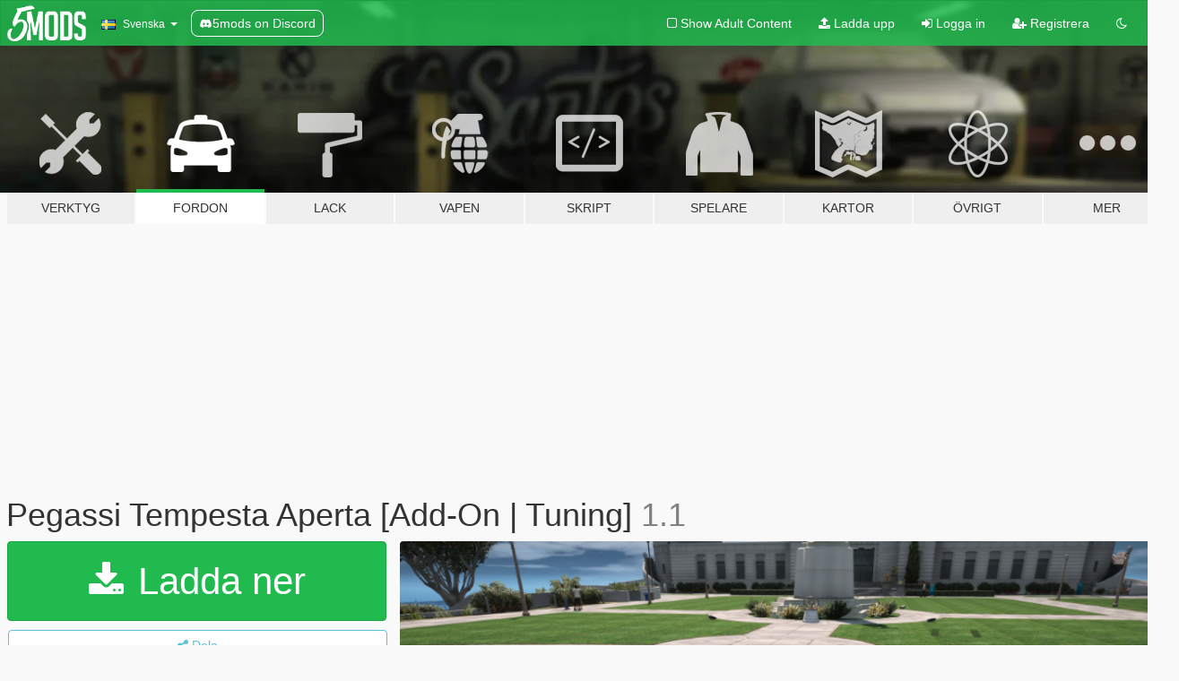

--- FILE ---
content_type: text/html; charset=utf-8
request_url: https://sv.gta5-mods.com/vehicles/pegassi-tempesta-aperta-add-on-tuning
body_size: 14290
content:

<!DOCTYPE html>
<html lang="sv" dir="ltr">
<head>
	<title>
		Pegassi Tempesta Aperta [Add-On | Tuning] - GTA5-Mods.com
	</title>

		<script
		  async
		  src="https://hb.vntsm.com/v4/live/vms/sites/gta5-mods.com/index.js"
        ></script>

        <script>
          self.__VM = self.__VM || [];
          self.__VM.push(function (admanager, scope) {
            scope.Config.buildPlacement((configBuilder) => {
              configBuilder.add("billboard");
              configBuilder.addDefaultOrUnique("mobile_mpu").setBreakPoint("mobile")
            }).display("top-ad");

            scope.Config.buildPlacement((configBuilder) => {
              configBuilder.add("leaderboard");
              configBuilder.addDefaultOrUnique("mobile_mpu").setBreakPoint("mobile")
            }).display("central-ad");

            scope.Config.buildPlacement((configBuilder) => {
              configBuilder.add("mpu");
              configBuilder.addDefaultOrUnique("mobile_mpu").setBreakPoint("mobile")
            }).display("side-ad");

            scope.Config.buildPlacement((configBuilder) => {
              configBuilder.add("leaderboard");
              configBuilder.addDefaultOrUnique("mpu").setBreakPoint({ mediaQuery: "max-width:1200px" })
            }).display("central-ad-2");

            scope.Config.buildPlacement((configBuilder) => {
              configBuilder.add("leaderboard");
              configBuilder.addDefaultOrUnique("mobile_mpu").setBreakPoint("mobile")
            }).display("bottom-ad");

            scope.Config.buildPlacement((configBuilder) => {
              configBuilder.add("desktop_takeover");
              configBuilder.addDefaultOrUnique("mobile_takeover").setBreakPoint("mobile")
            }).display("takeover-ad");

            scope.Config.get('mpu').display('download-ad-1');
          });
        </script>

	<meta charset="utf-8">
	<meta name="viewport" content="width=320, initial-scale=1.0, maximum-scale=1.0">
	<meta http-equiv="X-UA-Compatible" content="IE=edge">
	<meta name="msapplication-config" content="none">
	<meta name="theme-color" content="#20ba4e">
	<meta name="msapplication-navbutton-color" content="#20ba4e">
	<meta name="apple-mobile-web-app-capable" content="yes">
	<meta name="apple-mobile-web-app-status-bar-style" content="#20ba4e">
	<meta name="csrf-param" content="authenticity_token" />
<meta name="csrf-token" content="tFeSiGDRus3shfJc7ISARUJTBQnnKuJaBezAoIKqr3kRBpShrSuOFsbSJuyUyYXJKZhJo9fbCgSt6zndQFyZpA==" />
	    <!--suppress ALL -->

    <meta property="og:url" content="https://sv.gta5-mods.com/vehicles/pegassi-tempesta-aperta-add-on-tuning">
    <meta property="og:title" content="Pegassi Tempesta Aperta [Add-On | Tuning]">
    <meta property="og:description" content="A completely open-top version of the Pegassi Tempesta Spyder mod by harithd [https://www.gta5-mods.com/vehicles/pegassi-tempesta-spyder-add-on], and inspired by DDE&#39;s Huracan Evo Aperta  Features: - Tuning parts - Colorable calipers - Colorable interior - LODs  DISCLAIMER Do not modify or re-upload this modification without authors&#39; permissions. Do not exploit the contents of this modification for commercial, financial or personal gai...">
    <meta property="og:site_name" content="GTA5-Mods.com">
    <meta property="og:image" content="https://img.gta5-mods.com/q75/images/pegassi-tempesta-aperta-add-on-tuning/c10b13-218_20210509005436_1.png">

    <meta name="twitter:card" content="summary_large_image">
    <meta name="twitter:site" content="@5mods">
    <meta name="twitter:title" content="Pegassi Tempesta Aperta [Add-On | Tuning]">
    <meta name="twitter:description" content="A completely open-top version of the Pegassi Tempesta Spyder mod by harithd [https://www.gta5-mods.com/vehicles/pegassi-tempesta-spyder-add-on], and inspired by DDE&#39;s Huracan Evo Aperta  Features: - Tuning parts - Colorable calipers - Colorable interior - LODs  DISCLAIMER Do not modify or re-upload this modification without authors&#39; permissions. Do not exploit the contents of this modification for commercial, financial or personal gai...">
    <meta name="twitter:image" content="https://img.gta5-mods.com/q75/images/pegassi-tempesta-aperta-add-on-tuning/c10b13-218_20210509005436_1.png">


	<link rel="shortcut icon" type="image/x-icon" href="https://images.gta5-mods.com/icons/favicon.png">
	<link rel="stylesheet" media="screen" href="/assets/application-7e510725ebc5c55e88a9fd87c027a2aa9e20126744fbac89762e0fd54819c399.css" />
	    <link rel="alternate" hreflang="id" href="https://id.gta5-mods.com/vehicles/pegassi-tempesta-aperta-add-on-tuning">
    <link rel="alternate" hreflang="ms" href="https://ms.gta5-mods.com/vehicles/pegassi-tempesta-aperta-add-on-tuning">
    <link rel="alternate" hreflang="bg" href="https://bg.gta5-mods.com/vehicles/pegassi-tempesta-aperta-add-on-tuning">
    <link rel="alternate" hreflang="ca" href="https://ca.gta5-mods.com/vehicles/pegassi-tempesta-aperta-add-on-tuning">
    <link rel="alternate" hreflang="cs" href="https://cs.gta5-mods.com/vehicles/pegassi-tempesta-aperta-add-on-tuning">
    <link rel="alternate" hreflang="da" href="https://da.gta5-mods.com/vehicles/pegassi-tempesta-aperta-add-on-tuning">
    <link rel="alternate" hreflang="de" href="https://de.gta5-mods.com/vehicles/pegassi-tempesta-aperta-add-on-tuning">
    <link rel="alternate" hreflang="el" href="https://el.gta5-mods.com/vehicles/pegassi-tempesta-aperta-add-on-tuning">
    <link rel="alternate" hreflang="en" href="https://www.gta5-mods.com/vehicles/pegassi-tempesta-aperta-add-on-tuning">
    <link rel="alternate" hreflang="es" href="https://es.gta5-mods.com/vehicles/pegassi-tempesta-aperta-add-on-tuning">
    <link rel="alternate" hreflang="fr" href="https://fr.gta5-mods.com/vehicles/pegassi-tempesta-aperta-add-on-tuning">
    <link rel="alternate" hreflang="gl" href="https://gl.gta5-mods.com/vehicles/pegassi-tempesta-aperta-add-on-tuning">
    <link rel="alternate" hreflang="ko" href="https://ko.gta5-mods.com/vehicles/pegassi-tempesta-aperta-add-on-tuning">
    <link rel="alternate" hreflang="hi" href="https://hi.gta5-mods.com/vehicles/pegassi-tempesta-aperta-add-on-tuning">
    <link rel="alternate" hreflang="it" href="https://it.gta5-mods.com/vehicles/pegassi-tempesta-aperta-add-on-tuning">
    <link rel="alternate" hreflang="hu" href="https://hu.gta5-mods.com/vehicles/pegassi-tempesta-aperta-add-on-tuning">
    <link rel="alternate" hreflang="mk" href="https://mk.gta5-mods.com/vehicles/pegassi-tempesta-aperta-add-on-tuning">
    <link rel="alternate" hreflang="nl" href="https://nl.gta5-mods.com/vehicles/pegassi-tempesta-aperta-add-on-tuning">
    <link rel="alternate" hreflang="nb" href="https://no.gta5-mods.com/vehicles/pegassi-tempesta-aperta-add-on-tuning">
    <link rel="alternate" hreflang="pl" href="https://pl.gta5-mods.com/vehicles/pegassi-tempesta-aperta-add-on-tuning">
    <link rel="alternate" hreflang="pt-BR" href="https://pt.gta5-mods.com/vehicles/pegassi-tempesta-aperta-add-on-tuning">
    <link rel="alternate" hreflang="ro" href="https://ro.gta5-mods.com/vehicles/pegassi-tempesta-aperta-add-on-tuning">
    <link rel="alternate" hreflang="ru" href="https://ru.gta5-mods.com/vehicles/pegassi-tempesta-aperta-add-on-tuning">
    <link rel="alternate" hreflang="sl" href="https://sl.gta5-mods.com/vehicles/pegassi-tempesta-aperta-add-on-tuning">
    <link rel="alternate" hreflang="fi" href="https://fi.gta5-mods.com/vehicles/pegassi-tempesta-aperta-add-on-tuning">
    <link rel="alternate" hreflang="sv" href="https://sv.gta5-mods.com/vehicles/pegassi-tempesta-aperta-add-on-tuning">
    <link rel="alternate" hreflang="vi" href="https://vi.gta5-mods.com/vehicles/pegassi-tempesta-aperta-add-on-tuning">
    <link rel="alternate" hreflang="tr" href="https://tr.gta5-mods.com/vehicles/pegassi-tempesta-aperta-add-on-tuning">
    <link rel="alternate" hreflang="uk" href="https://uk.gta5-mods.com/vehicles/pegassi-tempesta-aperta-add-on-tuning">
    <link rel="alternate" hreflang="zh-CN" href="https://zh.gta5-mods.com/vehicles/pegassi-tempesta-aperta-add-on-tuning">

  <script src="/javascripts/ads.js"></script>

		<!-- Nexus Google Tag Manager -->
		<script nonce="true">
//<![CDATA[
				window.dataLayer = window.dataLayer || [];

						window.dataLayer.push({
								login_status: 'Guest',
								user_id: undefined,
								gta5mods_id: undefined,
						});

//]]>
</script>
		<script nonce="true">
//<![CDATA[
				(function(w,d,s,l,i){w[l]=w[l]||[];w[l].push({'gtm.start':
				new Date().getTime(),event:'gtm.js'});var f=d.getElementsByTagName(s)[0],
				j=d.createElement(s),dl=l!='dataLayer'?'&l='+l:'';j.async=true;j.src=
				'https://www.googletagmanager.com/gtm.js?id='+i+dl;f.parentNode.insertBefore(j,f);
				})(window,document,'script','dataLayer','GTM-KCVF2WQ');

//]]>
</script>		<!-- End Nexus Google Tag Manager -->
</head>
<body class=" sv">
	<!-- Google Tag Manager (noscript) -->
	<noscript><iframe src="https://www.googletagmanager.com/ns.html?id=GTM-KCVF2WQ"
										height="0" width="0" style="display:none;visibility:hidden"></iframe></noscript>
	<!-- End Google Tag Manager (noscript) -->

<div id="page-cover"></div>
<div id="page-loading">
	<span class="graphic"></span>
	<span class="message">Laddar...</span>
</div>

<div id="page-cover"></div>

<nav id="main-nav" class="navbar navbar-default">
  <div class="container">
    <div class="navbar-header">
      <a class="navbar-brand" href="/"></a>

      <ul class="nav navbar-nav">
        <li id="language-dropdown" class="dropdown">
          <a href="#language" class="dropdown-toggle" data-toggle="dropdown">
            <span class="famfamfam-flag-se icon"></span>&nbsp;
            <span class="language-name">Svenska</span>
            <span class="caret"></span>
          </a>

          <ul class="dropdown-menu dropdown-menu-with-footer">
                <li>
                  <a href="https://id.gta5-mods.com/vehicles/pegassi-tempesta-aperta-add-on-tuning">
                    <span class="famfamfam-flag-id"></span>
                    <span class="language-name">Bahasa Indonesia</span>
                  </a>
                </li>
                <li>
                  <a href="https://ms.gta5-mods.com/vehicles/pegassi-tempesta-aperta-add-on-tuning">
                    <span class="famfamfam-flag-my"></span>
                    <span class="language-name">Bahasa Melayu</span>
                  </a>
                </li>
                <li>
                  <a href="https://bg.gta5-mods.com/vehicles/pegassi-tempesta-aperta-add-on-tuning">
                    <span class="famfamfam-flag-bg"></span>
                    <span class="language-name">Български</span>
                  </a>
                </li>
                <li>
                  <a href="https://ca.gta5-mods.com/vehicles/pegassi-tempesta-aperta-add-on-tuning">
                    <span class="famfamfam-flag-catalonia"></span>
                    <span class="language-name">Català</span>
                  </a>
                </li>
                <li>
                  <a href="https://cs.gta5-mods.com/vehicles/pegassi-tempesta-aperta-add-on-tuning">
                    <span class="famfamfam-flag-cz"></span>
                    <span class="language-name">Čeština</span>
                  </a>
                </li>
                <li>
                  <a href="https://da.gta5-mods.com/vehicles/pegassi-tempesta-aperta-add-on-tuning">
                    <span class="famfamfam-flag-dk"></span>
                    <span class="language-name">Dansk</span>
                  </a>
                </li>
                <li>
                  <a href="https://de.gta5-mods.com/vehicles/pegassi-tempesta-aperta-add-on-tuning">
                    <span class="famfamfam-flag-de"></span>
                    <span class="language-name">Deutsch</span>
                  </a>
                </li>
                <li>
                  <a href="https://el.gta5-mods.com/vehicles/pegassi-tempesta-aperta-add-on-tuning">
                    <span class="famfamfam-flag-gr"></span>
                    <span class="language-name">Ελληνικά</span>
                  </a>
                </li>
                <li>
                  <a href="https://www.gta5-mods.com/vehicles/pegassi-tempesta-aperta-add-on-tuning">
                    <span class="famfamfam-flag-gb"></span>
                    <span class="language-name">English</span>
                  </a>
                </li>
                <li>
                  <a href="https://es.gta5-mods.com/vehicles/pegassi-tempesta-aperta-add-on-tuning">
                    <span class="famfamfam-flag-es"></span>
                    <span class="language-name">Español</span>
                  </a>
                </li>
                <li>
                  <a href="https://fr.gta5-mods.com/vehicles/pegassi-tempesta-aperta-add-on-tuning">
                    <span class="famfamfam-flag-fr"></span>
                    <span class="language-name">Français</span>
                  </a>
                </li>
                <li>
                  <a href="https://gl.gta5-mods.com/vehicles/pegassi-tempesta-aperta-add-on-tuning">
                    <span class="famfamfam-flag-es-gl"></span>
                    <span class="language-name">Galego</span>
                  </a>
                </li>
                <li>
                  <a href="https://ko.gta5-mods.com/vehicles/pegassi-tempesta-aperta-add-on-tuning">
                    <span class="famfamfam-flag-kr"></span>
                    <span class="language-name">한국어</span>
                  </a>
                </li>
                <li>
                  <a href="https://hi.gta5-mods.com/vehicles/pegassi-tempesta-aperta-add-on-tuning">
                    <span class="famfamfam-flag-in"></span>
                    <span class="language-name">हिन्दी</span>
                  </a>
                </li>
                <li>
                  <a href="https://it.gta5-mods.com/vehicles/pegassi-tempesta-aperta-add-on-tuning">
                    <span class="famfamfam-flag-it"></span>
                    <span class="language-name">Italiano</span>
                  </a>
                </li>
                <li>
                  <a href="https://hu.gta5-mods.com/vehicles/pegassi-tempesta-aperta-add-on-tuning">
                    <span class="famfamfam-flag-hu"></span>
                    <span class="language-name">Magyar</span>
                  </a>
                </li>
                <li>
                  <a href="https://mk.gta5-mods.com/vehicles/pegassi-tempesta-aperta-add-on-tuning">
                    <span class="famfamfam-flag-mk"></span>
                    <span class="language-name">Македонски</span>
                  </a>
                </li>
                <li>
                  <a href="https://nl.gta5-mods.com/vehicles/pegassi-tempesta-aperta-add-on-tuning">
                    <span class="famfamfam-flag-nl"></span>
                    <span class="language-name">Nederlands</span>
                  </a>
                </li>
                <li>
                  <a href="https://no.gta5-mods.com/vehicles/pegassi-tempesta-aperta-add-on-tuning">
                    <span class="famfamfam-flag-no"></span>
                    <span class="language-name">Norsk</span>
                  </a>
                </li>
                <li>
                  <a href="https://pl.gta5-mods.com/vehicles/pegassi-tempesta-aperta-add-on-tuning">
                    <span class="famfamfam-flag-pl"></span>
                    <span class="language-name">Polski</span>
                  </a>
                </li>
                <li>
                  <a href="https://pt.gta5-mods.com/vehicles/pegassi-tempesta-aperta-add-on-tuning">
                    <span class="famfamfam-flag-br"></span>
                    <span class="language-name">Português do Brasil</span>
                  </a>
                </li>
                <li>
                  <a href="https://ro.gta5-mods.com/vehicles/pegassi-tempesta-aperta-add-on-tuning">
                    <span class="famfamfam-flag-ro"></span>
                    <span class="language-name">Română</span>
                  </a>
                </li>
                <li>
                  <a href="https://ru.gta5-mods.com/vehicles/pegassi-tempesta-aperta-add-on-tuning">
                    <span class="famfamfam-flag-ru"></span>
                    <span class="language-name">Русский</span>
                  </a>
                </li>
                <li>
                  <a href="https://sl.gta5-mods.com/vehicles/pegassi-tempesta-aperta-add-on-tuning">
                    <span class="famfamfam-flag-si"></span>
                    <span class="language-name">Slovenščina</span>
                  </a>
                </li>
                <li>
                  <a href="https://fi.gta5-mods.com/vehicles/pegassi-tempesta-aperta-add-on-tuning">
                    <span class="famfamfam-flag-fi"></span>
                    <span class="language-name">Suomi</span>
                  </a>
                </li>
                <li>
                  <a href="https://sv.gta5-mods.com/vehicles/pegassi-tempesta-aperta-add-on-tuning">
                    <span class="famfamfam-flag-se"></span>
                    <span class="language-name">Svenska</span>
                  </a>
                </li>
                <li>
                  <a href="https://vi.gta5-mods.com/vehicles/pegassi-tempesta-aperta-add-on-tuning">
                    <span class="famfamfam-flag-vn"></span>
                    <span class="language-name">Tiếng Việt</span>
                  </a>
                </li>
                <li>
                  <a href="https://tr.gta5-mods.com/vehicles/pegassi-tempesta-aperta-add-on-tuning">
                    <span class="famfamfam-flag-tr"></span>
                    <span class="language-name">Türkçe</span>
                  </a>
                </li>
                <li>
                  <a href="https://uk.gta5-mods.com/vehicles/pegassi-tempesta-aperta-add-on-tuning">
                    <span class="famfamfam-flag-ua"></span>
                    <span class="language-name">Українська</span>
                  </a>
                </li>
                <li>
                  <a href="https://zh.gta5-mods.com/vehicles/pegassi-tempesta-aperta-add-on-tuning">
                    <span class="famfamfam-flag-cn"></span>
                    <span class="language-name">中文</span>
                  </a>
                </li>
          </ul>
        </li>
        <li class="discord-link">
          <a href="https://discord.gg/2PR7aMzD4U" target="_blank" rel="noreferrer">
            <img src="https://images.gta5-mods.com/site/discord-header.svg" height="15px" alt="">
            <span>5mods on Discord</span>
          </a>
        </li>
      </ul>
    </div>

    <ul class="nav navbar-nav navbar-right">
        <li>
          <a href="/adult_filter" title="Light mode">
              <span class="fa fa-square-o"></span>
            <span>Show Adult <span class="adult-filter__content-text">Content</span></span>
          </a>
        </li>
      <li class="hidden-xs">
        <a href="/upload">
          <span class="icon fa fa-upload"></span>
          Ladda upp
        </a>
      </li>

        <li>
          <a href="/login?r=/vehicles/pegassi-tempesta-aperta-add-on-tuning">
            <span class="icon fa fa-sign-in"></span>
            <span class="login-text">Logga in</span>
          </a>
        </li>

        <li class="hidden-xs">
          <a href="/register?r=/vehicles/pegassi-tempesta-aperta-add-on-tuning">
            <span class="icon fa fa-user-plus"></span>
            Registrera
          </a>
        </li>

        <li>
            <a href="/dark_mode" title="Dark mode">
              <span class="fa fa-moon-o"></span>
            </a>
        </li>

      <li id="search-dropdown">
        <a href="#search" class="dropdown-toggle" data-toggle="dropdown">
          <span class="fa fa-search"></span>
        </a>

        <div class="dropdown-menu">
          <div class="form-inline">
            <div class="form-group">
              <div class="input-group">
                <div class="input-group-addon"><span  class="fa fa-search"></span></div>
                <input type="text" class="form-control" placeholder="Sök på GTA 5 Mods...">
              </div>
            </div>
            <button type="submit" class="btn btn-primary">
              Sök
            </button>
          </div>
        </div>
      </li>
    </ul>
  </div>
</nav>

<div id="banner" class="vehicles">
  <div class="container hidden-xs">
    <div id="intro">
      <h1 class="styled">Välkomen till GTA5-Mods.com</h1>
      <p>Välj en av de följande kategorierna för att börja söka bland de senaste GTA 5 PC modden:</p>
    </div>
  </div>

  <div class="container">
    <ul id="navigation" class="clearfix sv">
        <li class="tools ">
          <a href="/tools">
            <span class="icon-category"></span>
            <span class="label-border"></span>
            <span class="label-category ">
              <span>Verktyg</span>
            </span>
          </a>
        </li>
        <li class="vehicles active">
          <a href="/vehicles">
            <span class="icon-category"></span>
            <span class="label-border"></span>
            <span class="label-category ">
              <span>Fordon</span>
            </span>
          </a>
        </li>
        <li class="paintjobs ">
          <a href="/paintjobs">
            <span class="icon-category"></span>
            <span class="label-border"></span>
            <span class="label-category ">
              <span>Lack</span>
            </span>
          </a>
        </li>
        <li class="weapons ">
          <a href="/weapons">
            <span class="icon-category"></span>
            <span class="label-border"></span>
            <span class="label-category ">
              <span>Vapen</span>
            </span>
          </a>
        </li>
        <li class="scripts ">
          <a href="/scripts">
            <span class="icon-category"></span>
            <span class="label-border"></span>
            <span class="label-category ">
              <span>Skript</span>
            </span>
          </a>
        </li>
        <li class="player ">
          <a href="/player">
            <span class="icon-category"></span>
            <span class="label-border"></span>
            <span class="label-category ">
              <span>Spelare</span>
            </span>
          </a>
        </li>
        <li class="maps ">
          <a href="/maps">
            <span class="icon-category"></span>
            <span class="label-border"></span>
            <span class="label-category ">
              <span>Kartor</span>
            </span>
          </a>
        </li>
        <li class="misc ">
          <a href="/misc">
            <span class="icon-category"></span>
            <span class="label-border"></span>
            <span class="label-category ">
              <span>Övrigt</span>
            </span>
          </a>
        </li>
      <li id="more-dropdown" class="more dropdown">
        <a href="#more" class="dropdown-toggle" data-toggle="dropdown">
          <span class="icon-category"></span>
          <span class="label-border"></span>
          <span class="label-category ">
            <span>Mer</span>
          </span>
        </a>

        <ul class="dropdown-menu pull-right">
          <li>
            <a href="http://www.gta5cheats.com" target="_blank">
              <span class="fa fa-external-link"></span>
              GTA 5 Cheats
            </a>
          </li>
        </ul>
      </li>
    </ul>
  </div>
</div>

<div id="content">
  


<div id="file" class="container" data-user-file-id="121842">
  <div class="clearfix">
      <div id="top-ad" class="ad-container"></div>

    <h1>
      
      Pegassi Tempesta Aperta [Add-On | Tuning]
      <span class="version">1.1</span>

    </h1>
  </div>


    <div id="file-container" class="row">
      <div class="col-sm-5 col-lg-4">

          <a href="/vehicles/pegassi-tempesta-aperta-add-on-tuning/download/119852" class="btn btn-primary btn-download" >
            <span class="fa fa-download"></span>
            Ladda ner
          </a>

        <div class="file-actions">

          <div class="row">
            <div class="col-xs-12 share-container">
              <div id="share-list">
                <ul>
                  <li>
                    <a href="#share-facebook" class="facebook" title="Dela på Facebook">
                      <span class="fa fa-facebook"></span>
                    </a>
                  </li>
                  <li>
                    <a href="#share-twitter" class="twitter" title="Dela på Twitter" data-text="Pegassi Tempesta Aperta [Add-On | Tuning]">
                      <span class="fa fa-twitter"></span>
                    </a>
                  </li>
                  <li>
                    <a href="#share-vk" class="vk" title="Dela på Vkontakte">
                      <span class="fa fa-vk"></span>
                    </a>
                  </li>
                </ul>
              </div>

              <button class="btn btn-o-info btn-block">
                <span class="fa fa-share-alt "></span>
                <span>Dela</span>
              </button>
            </div>

          </div>
        </div>
        <div class="panel panel-default">
          <div class="panel-body">
            <div class="user-panel row">
              <div class="col-xs-3">
                <a href="/users/T3rmina1Nerd_">
                  <img class="img-responsive" src="https://img.gta5-mods.com/q75-w100-h100-cfill/avatars/1194950/4737c4-Screenshot 2021-05-11 214547.png" alt="4737c4 screenshot 2021 05 11 214547" />
                </a>
              </div>
              <div class="col-xs-9">
                <a class="username" href="/users/T3rmina1Nerd_">T3rmina1Nerd_</a>
                  <br/>
                  <div class="user-social">
                    



<a title="Instagram" target="_blank" href="https://www.instagram.com/t3rmina1nerd_"><span class="fa fa-instagram"></span></a>






<a title="Discord Server" target="_blank" href="https://discord.gg/KF7gtK8QVS"><span class="fa fa-discord size-30"></span></a>

                  </div>

                  


              </div>
            </div>
          </div>
        </div>

          <div class="panel panel-default hidden-xs">
            <div class="panel-body">
  <h3 class="mt-0">
    <i class="fa fa-list-alt"></i>
    <span class="translation_missing" title="translation missing: sv.user_file.all_versions">All Versions</span>
  </h3>
      <div class="well pull-left file-version-container ">
        <div class="pull-left">
          <i class="fa fa-file"></i>&nbsp;1.1 <span>(current)</span>
          <p>
            <span class="num-downloads">4473 nerladdade <span class="file-size">, 20 MB</span></span>
            <br/><span class="num-downloads">13 juni 2021</span>
          </p>
        </div>
        <div class="pull-right" >
                  <a target="_blank" href="https://www.virustotal.com/gui/file/1de89c88d2110d8283be8e05167c6401fee4cdfe97700a083de42ad47c468ebe/detection/f-1de89c88d2110d8283be8e05167c6401fee4cdfe97700a083de42ad47c468ebe-1623604234"><i data-container="body" data-trigger="hover" data-toggle="popover" data-placement="top" data-html="true" data-title="<b class='color-success'>This file is safe <i class='fa fa-check-circle-o'></i></b>" data-content="<i>This file has been scanned for viruses and is safe to download.</i>" class="fa fa-shield vt-version"></i></a>

              <a target="_blank" href="/vehicles/pegassi-tempesta-aperta-add-on-tuning/download/119852"><i class="fa fa-download download-version"></i></a>
        </div>
      </div>
</div>
          </div>

          <div id="side-ad" class="ad-container"></div>

        <div class="file-list">
            <div class="col-xs-12 hidden-xs">
              <h4>More mods by <a class="username" href="/users/T3rmina1Nerd_">T3rmina1Nerd_</a>:</h4>
                
<div class="file-list-obj">
  <a href="/vehicles/overflod-entity-xxr-11-add-on" title="Overflod Entity XXR-11 [Add-On]" class="preview empty">

    <img title="Overflod Entity XXR-11 [Add-On]" class="img-responsive" alt="Overflod Entity XXR-11 [Add-On]" src="https://img.gta5-mods.com/q75-w500-h333-cfill/images/overflod-entity-xxr-11-add-on/aac88f-enb2021_8_11_18_58_49_95.png" />

      <ul class="categories">
            <li>Add-On</li>
            <li>Bil</li>
            <li>Vanilla Redigering</li>
      </ul>

      <div class="stats">
        <div>
            <span title="4.81 star rating">
              <span class="fa fa-star"></span> 4.81
            </span>
        </div>
        <div>
          <span title="5897 Nerladdade">
            <span class="fa fa-download"></span> 5897
          </span>
          <span class="stats-likes" title="106 Gillade">
            <span class="fa fa-thumbs-up"></span> 106
          </span>
        </div>
      </div>

  </a>
  <div class="details">
    <div class="top">
      <div class="name">
        <a href="/vehicles/overflod-entity-xxr-11-add-on" title="Overflod Entity XXR-11 [Add-On]">
          <span dir="ltr">Overflod Entity XXR-11 [Add-On]</span>
        </a>
      </div>
        <div class="version" dir="ltr" title="1.0">1.0</div>
    </div>
    <div class="bottom">
      <span class="bottom-by">By</span> <a href="/users/T3rmina1Nerd_" title="T3rmina1Nerd_">T3rmina1Nerd_</a>
    </div>
  </div>
</div>
                
<div class="file-list-obj">
  <a href="/vehicles/truffade-nero-supersport-mk-ii-add-on-tuning-lods" title="Truffade Nero Supersport Mk.II [Add-On | LODs]" class="preview empty">

    <img title="Truffade Nero Supersport Mk.II [Add-On | LODs]" class="img-responsive" alt="Truffade Nero Supersport Mk.II [Add-On | LODs]" src="https://img.gta5-mods.com/q75-w500-h333-cfill/images/truffade-nero-supersport-mk-ii-add-on-tuning-lods/0201e2-t3rm_nero_motion-min.png" />

      <ul class="categories">
            <li>Add-On</li>
            <li>Bil</li>
            <li>Vanilla Redigering</li>
      </ul>

      <div class="stats">
        <div>
            <span title="5.0 star rating">
              <span class="fa fa-star"></span> 5.0
            </span>
        </div>
        <div>
          <span title="6464 Nerladdade">
            <span class="fa fa-download"></span> 6464
          </span>
          <span class="stats-likes" title="128 Gillade">
            <span class="fa fa-thumbs-up"></span> 128
          </span>
        </div>
      </div>

  </a>
  <div class="details">
    <div class="top">
      <div class="name">
        <a href="/vehicles/truffade-nero-supersport-mk-ii-add-on-tuning-lods" title="Truffade Nero Supersport Mk.II [Add-On | LODs]">
          <span dir="ltr">Truffade Nero Supersport Mk.II [Add-On | LODs]</span>
        </a>
      </div>
        <div class="version" dir="ltr" title="1.1">1.1</div>
    </div>
    <div class="bottom">
      <span class="bottom-by">By</span> <a href="/users/T3rmina1Nerd_" title="T3rmina1Nerd_">T3rmina1Nerd_</a>
    </div>
  </div>
</div>
                
<div class="file-list-obj">
  <a href="/vehicles/progen-celeste-add-on-tuning-lods-animation" title="Progen Celeste [Add-On | Tuning | LODs | Animation]" class="preview empty">

    <img title="Progen Celeste [Add-On | Tuning | LODs | Animation]" class="img-responsive" alt="Progen Celeste [Add-On | Tuning | LODs | Animation]" src="https://img.gta5-mods.com/q75-w500-h333-cfill/images/progen-celeste-add-on-tuning-lods-animation/377994-cel2-min.png" />

      <ul class="categories">
            <li>Add-On</li>
            <li>Bil</li>
            <li>Vanilla Redigering</li>
            <li>Lore Friendly</li>
      </ul>

      <div class="stats">
        <div>
            <span title="4.95 star rating">
              <span class="fa fa-star"></span> 4.95
            </span>
        </div>
        <div>
          <span title="10311 Nerladdade">
            <span class="fa fa-download"></span> 10311
          </span>
          <span class="stats-likes" title="148 Gillade">
            <span class="fa fa-thumbs-up"></span> 148
          </span>
        </div>
      </div>

  </a>
  <div class="details">
    <div class="top">
      <div class="name">
        <a href="/vehicles/progen-celeste-add-on-tuning-lods-animation" title="Progen Celeste [Add-On | Tuning | LODs | Animation]">
          <span dir="ltr">Progen Celeste [Add-On | Tuning | LODs | Animation]</span>
        </a>
      </div>
        <div class="version" dir="ltr" title="1.1">1.1</div>
    </div>
    <div class="bottom">
      <span class="bottom-by">By</span> <a href="/users/T3rmina1Nerd_" title="T3rmina1Nerd_">T3rmina1Nerd_</a>
    </div>
  </div>
</div>
                
<div class="file-list-obj">
  <a href="/vehicles/truffade-nero-supersport-add-on-fivem-tuning" title="Truffade Nero Supersport [Add-On | FiveM | Auto-Spoiler]" class="preview empty">

    <img title="Truffade Nero Supersport [Add-On | FiveM | Auto-Spoiler]" class="img-responsive" alt="Truffade Nero Supersport [Add-On | FiveM | Auto-Spoiler]" src="https://img.gta5-mods.com/q75-w500-h333-cfill/images/truffade-nero-supersport-add-on-fivem-tuning/78804b-nero3.png" />

      <ul class="categories">
            <li>Add-On</li>
            <li>Bil</li>
            <li>Vanilla Redigering</li>
      </ul>

      <div class="stats">
        <div>
            <span title="4.84 star rating">
              <span class="fa fa-star"></span> 4.84
            </span>
        </div>
        <div>
          <span title="17226 Nerladdade">
            <span class="fa fa-download"></span> 17226
          </span>
          <span class="stats-likes" title="193 Gillade">
            <span class="fa fa-thumbs-up"></span> 193
          </span>
        </div>
      </div>

  </a>
  <div class="details">
    <div class="top">
      <div class="name">
        <a href="/vehicles/truffade-nero-supersport-add-on-fivem-tuning" title="Truffade Nero Supersport [Add-On | FiveM | Auto-Spoiler]">
          <span dir="ltr">Truffade Nero Supersport [Add-On | FiveM | Auto-Spoiler]</span>
        </a>
      </div>
        <div class="version" dir="ltr" title="1.1">1.1</div>
    </div>
    <div class="bottom">
      <span class="bottom-by">By</span> <a href="/users/T3rmina1Nerd_" title="T3rmina1Nerd_">T3rmina1Nerd_</a>
    </div>
  </div>
</div>
                
<div class="file-list-obj">
  <a href="/vehicles/lampadati-audace-add-on-tuning" title="Lampadati Audace [Add-On | Tuning]" class="preview empty">

    <img title="Lampadati Audace [Add-On | Tuning]" class="img-responsive" alt="Lampadati Audace [Add-On | Tuning]" src="https://img.gta5-mods.com/q75-w500-h333-cfill/images/lampadati-audace-add-on-tuning/34367f-aud3-min.png" />

      <ul class="categories">
            <li>Add-On</li>
            <li>Bil</li>
            <li>Vanilla Redigering</li>
            <li>Lore Friendly</li>
      </ul>

      <div class="stats">
        <div>
            <span title="4.88 star rating">
              <span class="fa fa-star"></span> 4.88
            </span>
        </div>
        <div>
          <span title="8872 Nerladdade">
            <span class="fa fa-download"></span> 8872
          </span>
          <span class="stats-likes" title="187 Gillade">
            <span class="fa fa-thumbs-up"></span> 187
          </span>
        </div>
      </div>

  </a>
  <div class="details">
    <div class="top">
      <div class="name">
        <a href="/vehicles/lampadati-audace-add-on-tuning" title="Lampadati Audace [Add-On | Tuning]">
          <span dir="ltr">Lampadati Audace [Add-On | Tuning]</span>
        </a>
      </div>
        <div class="version" dir="ltr" title="1.0">1.0</div>
    </div>
    <div class="bottom">
      <span class="bottom-by">By</span> <a href="/users/T3rmina1Nerd_" title="T3rmina1Nerd_">T3rmina1Nerd_</a>
    </div>
  </div>
</div>
            </div>

        </div>
      </div>

      <div class="col-sm-7 col-lg-8">
          <div id="file-media">
            <!-- Cover Media -->
            <div class="text-center">

                <a target="_blank" class="thumbnail mfp-image cover-media" title="Pegassi Tempesta Aperta [Add-On | Tuning]" href="https://img.gta5-mods.com/q95/images/pegassi-tempesta-aperta-add-on-tuning/c10b13-218_20210509005436_1.png"><img class="img-responsive" src="https://img.gta5-mods.com/q85-w800/images/pegassi-tempesta-aperta-add-on-tuning/c10b13-218_20210509005436_1.png" alt="C10b13 218 20210509005436 1" /></a>
            </div>

            <!-- Remaining Media -->
              <div class="media-thumbnails row">
                    <div class="col-xs-4 col-md-2">
                      <a target="_blank" class="thumbnail mfp-image" title="Pegassi Tempesta Aperta [Add-On | Tuning]" href="https://img.gta5-mods.com/q95/images/pegassi-tempesta-aperta-add-on-tuning/c10b13-218_20210509001910_1.png"><img class="img-responsive" src="https://img.gta5-mods.com/q75-w350-h233-cfill/images/pegassi-tempesta-aperta-add-on-tuning/c10b13-218_20210509001910_1.png" alt="C10b13 218 20210509001910 1" /></a>
                    </div>
                    <div class="col-xs-4 col-md-2">
                      <a target="_blank" class="thumbnail mfp-image" title="Pegassi Tempesta Aperta [Add-On | Tuning]" href="https://img.gta5-mods.com/q95/images/pegassi-tempesta-aperta-add-on-tuning/c10b13-218_20210509002106_1.png"><img class="img-responsive" src="https://img.gta5-mods.com/q75-w350-h233-cfill/images/pegassi-tempesta-aperta-add-on-tuning/c10b13-218_20210509002106_1.png" alt="C10b13 218 20210509002106 1" /></a>
                    </div>
                    <div class="col-xs-4 col-md-2">
                      <a target="_blank" class="thumbnail mfp-image" title="Pegassi Tempesta Aperta [Add-On | Tuning]" href="https://img.gta5-mods.com/q95/images/pegassi-tempesta-aperta-add-on-tuning/c10b13-218_20210509002305_1.png"><img class="img-responsive" src="https://img.gta5-mods.com/q75-w350-h233-cfill/images/pegassi-tempesta-aperta-add-on-tuning/c10b13-218_20210509002305_1.png" alt="C10b13 218 20210509002305 1" /></a>
                    </div>
                    <div class="col-xs-4 col-md-2">
                      <a target="_blank" class="thumbnail mfp-image" title="Pegassi Tempesta Aperta [Add-On | Tuning]" href="https://img.gta5-mods.com/q95/images/pegassi-tempesta-aperta-add-on-tuning/c10b13-218_20210509002347_1.png"><img class="img-responsive" src="https://img.gta5-mods.com/q75-w350-h233-cfill/images/pegassi-tempesta-aperta-add-on-tuning/c10b13-218_20210509002347_1.png" alt="C10b13 218 20210509002347 1" /></a>
                    </div>
                    <div class="col-xs-4 col-md-2">
                      <a target="_blank" class="thumbnail mfp-image" title="Pegassi Tempesta Aperta [Add-On | Tuning]" href="https://img.gta5-mods.com/q95/images/pegassi-tempesta-aperta-add-on-tuning/c10b13-218_20210509005103_1.png"><img class="img-responsive" src="https://img.gta5-mods.com/q75-w350-h233-cfill/images/pegassi-tempesta-aperta-add-on-tuning/c10b13-218_20210509005103_1.png" alt="C10b13 218 20210509005103 1" /></a>
                    </div>
                    <div class="col-xs-4 col-md-2">
                      <a target="_blank" class="thumbnail mfp-image" title="Pegassi Tempesta Aperta [Add-On | Tuning]" href="https://img.gta5-mods.com/q95/images/pegassi-tempesta-aperta-add-on-tuning/c10b13-218_20210509002132_1.png"><img class="img-responsive" src="https://img.gta5-mods.com/q75-w350-h233-cfill/images/pegassi-tempesta-aperta-add-on-tuning/c10b13-218_20210509002132_1.png" alt="C10b13 218 20210509002132 1" /></a>
                    </div>

                  <div class="extra-media collapse">
                        <div class="col-xs-4 col-md-2">
                          <a target="_blank" class="thumbnail mfp-image" title="Pegassi Tempesta Aperta [Add-On | Tuning]" href="https://img.gta5-mods.com/q95/images/pegassi-tempesta-aperta-add-on-tuning/c10b13-218_20210509002328_1.png"><img class="img-responsive" src="https://img.gta5-mods.com/q75-w350-h233-cfill/images/pegassi-tempesta-aperta-add-on-tuning/c10b13-218_20210509002328_1.png" alt="C10b13 218 20210509002328 1" /></a>
                        </div>
                  </div>
              </div>

                <a href="#more" class="media-limit btn btn-o-primary btn-block btn-sm">
                  <span class="fa fa-angle-down"></span>
                  Expandera för att se alla foton och bilder
                  <span class="fa fa-angle-down"></span>
                </a>
          </div>

        <h3 class="clearfix" dir="auto">
          <div class="pull-left file-stats">
            <i class="fa fa-cloud-download pull-left download-icon"></i>
            <div class="file-stat file-downloads pull-left">
              <span class="num-downloads">6324</span>
              <label>Nerladdade</label>
            </div>
            <i class="fa fa-thumbs-o-up pull-left like-icon"></i>
            <div class="file-stat file-likes pull-left">
              <span class="num-likes">100</span>
              <label>Gillade</label>
            </div>
          </div>

                <span class="comment-average-container pull-right">
                    <span class="comment-average-rating" data-rating="4.9"></span>
                    <label>4.9 / 5 stjärnor (10 röster)</label>
                </span>
        </h3>
        <div id="featured-comment">
          <ul class="media-list pinned-comments">
            
          </ul>
        </div>
        <div class="visible-xs-block">
          <div class="panel panel-default">
            <div class="panel-body">
              <div class="file-description">
                      <span class="description-body description-collapsed" dir="auto">
                        A completely open-top version of the Pegassi Tempesta Spyder mod by harithd [https://www.gta5-mods.com/vehicles/pegassi-tempesta-spyder-add-on], and inspired by DDE's Huracan Evo Aperta<br/><br/>Features:<br/>- Tuning parts<br/>- Colorable calipers<br/>- Colorable interior<br/>- LODs<br/><br/>DISCLAIMER<br/>Do not modify or re-upload this modification without authors' permissions. Do not exploit the contents of this modification for commercial, financial or personal gain. Feel free to use in FiveM and RageMP as long as permission is received and full credits are given.<br/><br/>Included both SP and FiveM installs. Install locations are in the readme file. Let me know if you spot any bugs/issues.<br/><br/>Change Log:<br/>Ver 1.0 - Initial Release<br/>Ver 1.1 - Fixed windshield delete area<br/><br/>Credits:<br/>Rockstar Games - original model<br/>harithd - Permission to use his Tempesta Spyder mod (including all people involved in that, listed below), help with bugs<br/>drlqnr - some front bumpers<br/>Skysder - spawn colours, help with bugs<br/>WibFlip - wheels<br/>Mk43 - huracan seats<br/>myself - model edits, pictures
                        <div class="read-more-button-container">
                          <div class="read-more-gradient"></div>
                          <div class="read-more-button">Show Full Description</div>
                        </div>
                      </span>
              </div>
                <div id=tag-list>
                    <div>
                      <a href="/all/tags/add-on/most-downloaded">
                            <span class="label label-default">
                              <span class="fa fa-tag"></span>
                              Add-On
                            </span>
                      </a>
                    </div>
                    <div>
                      <a href="/all/tags/car/most-downloaded">
                            <span class="label label-default">
                              <span class="fa fa-tag"></span>
                              Bil
                            </span>
                      </a>
                    </div>
                    <div>
                      <a href="/all/tags/vanilla-edit/most-downloaded">
                            <span class="label label-default">
                              <span class="fa fa-tag"></span>
                              Vanilla Redigering
                            </span>
                      </a>
                    </div>
                </div>


              <div id="file-dates">

                <br/>
                <small title="sön,  9 maj 2021 16:21:11 +0000">
                  <strong>Först uppladdad:</strong>
                   9 maj 2021
                  
                </small>

                  <br/>
                  <small title="sön, 13 jun 2021 19:16:06 +0000">
                    <strong>Senast uppdaterad:</strong>
                    13 juni 2021
                  </small>

                  <br/>
                  <small title="tis, 20 jan 2026 14:49:38 +0000">
                    <strong>Senast nedladdad:</strong>
                    2 dagar sen
                  </small>
              </div>
            </div>
          </div>

          <div class="panel panel-default visible-xs-block">
            <div class="panel-body">
  <h3 class="mt-0">
    <i class="fa fa-list-alt"></i>
    <span class="translation_missing" title="translation missing: sv.user_file.all_versions">All Versions</span>
  </h3>
      <div class="well pull-left file-version-container ">
        <div class="pull-left">
          <i class="fa fa-file"></i>&nbsp;1.1 <span>(current)</span>
          <p>
            <span class="num-downloads">4473 nerladdade <span class="file-size">, 20 MB</span></span>
            <br/><span class="num-downloads">13 juni 2021</span>
          </p>
        </div>
        <div class="pull-right" >
                  <a target="_blank" href="https://www.virustotal.com/gui/file/1de89c88d2110d8283be8e05167c6401fee4cdfe97700a083de42ad47c468ebe/detection/f-1de89c88d2110d8283be8e05167c6401fee4cdfe97700a083de42ad47c468ebe-1623604234"><i data-container="body" data-trigger="hover" data-toggle="popover" data-placement="top" data-html="true" data-title="<b class='color-success'>This file is safe <i class='fa fa-check-circle-o'></i></b>" data-content="<i>This file has been scanned for viruses and is safe to download.</i>" class="fa fa-shield vt-version"></i></a>

              <a target="_blank" href="/vehicles/pegassi-tempesta-aperta-add-on-tuning/download/119852"><i class="fa fa-download download-version"></i></a>
        </div>
      </div>
</div>
          </div>

          <h3 class="clearfix comments-stats" dir="auto">
              <span class="pull-left">
                  <span class="num-comments" data-count="25">25 Kommentarer</span>
              </span>
          </h3>
          <div id="comments_mobile"></div>

          <div class="file-list">
              <div class="col-xs-12">
                <h4>More mods by <a class="username" href="/users/T3rmina1Nerd_">T3rmina1Nerd_</a>:</h4>
                  
<div class="file-list-obj">
  <a href="/vehicles/overflod-entity-xxr-11-add-on" title="Overflod Entity XXR-11 [Add-On]" class="preview empty">

    <img title="Overflod Entity XXR-11 [Add-On]" class="img-responsive" alt="Overflod Entity XXR-11 [Add-On]" src="https://img.gta5-mods.com/q75-w500-h333-cfill/images/overflod-entity-xxr-11-add-on/aac88f-enb2021_8_11_18_58_49_95.png" />

      <ul class="categories">
            <li>Add-On</li>
            <li>Bil</li>
            <li>Vanilla Redigering</li>
      </ul>

      <div class="stats">
        <div>
            <span title="4.81 star rating">
              <span class="fa fa-star"></span> 4.81
            </span>
        </div>
        <div>
          <span title="5897 Nerladdade">
            <span class="fa fa-download"></span> 5897
          </span>
          <span class="stats-likes" title="106 Gillade">
            <span class="fa fa-thumbs-up"></span> 106
          </span>
        </div>
      </div>

  </a>
  <div class="details">
    <div class="top">
      <div class="name">
        <a href="/vehicles/overflod-entity-xxr-11-add-on" title="Overflod Entity XXR-11 [Add-On]">
          <span dir="ltr">Overflod Entity XXR-11 [Add-On]</span>
        </a>
      </div>
        <div class="version" dir="ltr" title="1.0">1.0</div>
    </div>
    <div class="bottom">
      <span class="bottom-by">By</span> <a href="/users/T3rmina1Nerd_" title="T3rmina1Nerd_">T3rmina1Nerd_</a>
    </div>
  </div>
</div>
                  
<div class="file-list-obj">
  <a href="/vehicles/truffade-nero-supersport-mk-ii-add-on-tuning-lods" title="Truffade Nero Supersport Mk.II [Add-On | LODs]" class="preview empty">

    <img title="Truffade Nero Supersport Mk.II [Add-On | LODs]" class="img-responsive" alt="Truffade Nero Supersport Mk.II [Add-On | LODs]" src="https://img.gta5-mods.com/q75-w500-h333-cfill/images/truffade-nero-supersport-mk-ii-add-on-tuning-lods/0201e2-t3rm_nero_motion-min.png" />

      <ul class="categories">
            <li>Add-On</li>
            <li>Bil</li>
            <li>Vanilla Redigering</li>
      </ul>

      <div class="stats">
        <div>
            <span title="5.0 star rating">
              <span class="fa fa-star"></span> 5.0
            </span>
        </div>
        <div>
          <span title="6464 Nerladdade">
            <span class="fa fa-download"></span> 6464
          </span>
          <span class="stats-likes" title="128 Gillade">
            <span class="fa fa-thumbs-up"></span> 128
          </span>
        </div>
      </div>

  </a>
  <div class="details">
    <div class="top">
      <div class="name">
        <a href="/vehicles/truffade-nero-supersport-mk-ii-add-on-tuning-lods" title="Truffade Nero Supersport Mk.II [Add-On | LODs]">
          <span dir="ltr">Truffade Nero Supersport Mk.II [Add-On | LODs]</span>
        </a>
      </div>
        <div class="version" dir="ltr" title="1.1">1.1</div>
    </div>
    <div class="bottom">
      <span class="bottom-by">By</span> <a href="/users/T3rmina1Nerd_" title="T3rmina1Nerd_">T3rmina1Nerd_</a>
    </div>
  </div>
</div>
                  
<div class="file-list-obj">
  <a href="/vehicles/progen-celeste-add-on-tuning-lods-animation" title="Progen Celeste [Add-On | Tuning | LODs | Animation]" class="preview empty">

    <img title="Progen Celeste [Add-On | Tuning | LODs | Animation]" class="img-responsive" alt="Progen Celeste [Add-On | Tuning | LODs | Animation]" src="https://img.gta5-mods.com/q75-w500-h333-cfill/images/progen-celeste-add-on-tuning-lods-animation/377994-cel2-min.png" />

      <ul class="categories">
            <li>Add-On</li>
            <li>Bil</li>
            <li>Vanilla Redigering</li>
            <li>Lore Friendly</li>
      </ul>

      <div class="stats">
        <div>
            <span title="4.95 star rating">
              <span class="fa fa-star"></span> 4.95
            </span>
        </div>
        <div>
          <span title="10311 Nerladdade">
            <span class="fa fa-download"></span> 10311
          </span>
          <span class="stats-likes" title="148 Gillade">
            <span class="fa fa-thumbs-up"></span> 148
          </span>
        </div>
      </div>

  </a>
  <div class="details">
    <div class="top">
      <div class="name">
        <a href="/vehicles/progen-celeste-add-on-tuning-lods-animation" title="Progen Celeste [Add-On | Tuning | LODs | Animation]">
          <span dir="ltr">Progen Celeste [Add-On | Tuning | LODs | Animation]</span>
        </a>
      </div>
        <div class="version" dir="ltr" title="1.1">1.1</div>
    </div>
    <div class="bottom">
      <span class="bottom-by">By</span> <a href="/users/T3rmina1Nerd_" title="T3rmina1Nerd_">T3rmina1Nerd_</a>
    </div>
  </div>
</div>
                  
<div class="file-list-obj">
  <a href="/vehicles/truffade-nero-supersport-add-on-fivem-tuning" title="Truffade Nero Supersport [Add-On | FiveM | Auto-Spoiler]" class="preview empty">

    <img title="Truffade Nero Supersport [Add-On | FiveM | Auto-Spoiler]" class="img-responsive" alt="Truffade Nero Supersport [Add-On | FiveM | Auto-Spoiler]" src="https://img.gta5-mods.com/q75-w500-h333-cfill/images/truffade-nero-supersport-add-on-fivem-tuning/78804b-nero3.png" />

      <ul class="categories">
            <li>Add-On</li>
            <li>Bil</li>
            <li>Vanilla Redigering</li>
      </ul>

      <div class="stats">
        <div>
            <span title="4.84 star rating">
              <span class="fa fa-star"></span> 4.84
            </span>
        </div>
        <div>
          <span title="17226 Nerladdade">
            <span class="fa fa-download"></span> 17226
          </span>
          <span class="stats-likes" title="193 Gillade">
            <span class="fa fa-thumbs-up"></span> 193
          </span>
        </div>
      </div>

  </a>
  <div class="details">
    <div class="top">
      <div class="name">
        <a href="/vehicles/truffade-nero-supersport-add-on-fivem-tuning" title="Truffade Nero Supersport [Add-On | FiveM | Auto-Spoiler]">
          <span dir="ltr">Truffade Nero Supersport [Add-On | FiveM | Auto-Spoiler]</span>
        </a>
      </div>
        <div class="version" dir="ltr" title="1.1">1.1</div>
    </div>
    <div class="bottom">
      <span class="bottom-by">By</span> <a href="/users/T3rmina1Nerd_" title="T3rmina1Nerd_">T3rmina1Nerd_</a>
    </div>
  </div>
</div>
                  
<div class="file-list-obj">
  <a href="/vehicles/lampadati-audace-add-on-tuning" title="Lampadati Audace [Add-On | Tuning]" class="preview empty">

    <img title="Lampadati Audace [Add-On | Tuning]" class="img-responsive" alt="Lampadati Audace [Add-On | Tuning]" src="https://img.gta5-mods.com/q75-w500-h333-cfill/images/lampadati-audace-add-on-tuning/34367f-aud3-min.png" />

      <ul class="categories">
            <li>Add-On</li>
            <li>Bil</li>
            <li>Vanilla Redigering</li>
            <li>Lore Friendly</li>
      </ul>

      <div class="stats">
        <div>
            <span title="4.88 star rating">
              <span class="fa fa-star"></span> 4.88
            </span>
        </div>
        <div>
          <span title="8872 Nerladdade">
            <span class="fa fa-download"></span> 8872
          </span>
          <span class="stats-likes" title="187 Gillade">
            <span class="fa fa-thumbs-up"></span> 187
          </span>
        </div>
      </div>

  </a>
  <div class="details">
    <div class="top">
      <div class="name">
        <a href="/vehicles/lampadati-audace-add-on-tuning" title="Lampadati Audace [Add-On | Tuning]">
          <span dir="ltr">Lampadati Audace [Add-On | Tuning]</span>
        </a>
      </div>
        <div class="version" dir="ltr" title="1.0">1.0</div>
    </div>
    <div class="bottom">
      <span class="bottom-by">By</span> <a href="/users/T3rmina1Nerd_" title="T3rmina1Nerd_">T3rmina1Nerd_</a>
    </div>
  </div>
</div>
              </div>
          </div>

        </div>

        <div class="hidden-xs">

          <ul class="nav nav-tabs" role="tablist">
              <li role="presentation" class="active">
                <a class="url-push" href="#description_tab" aria-controls="home" role="tab" data-toggle="tab">
                  <i class="fa fa-file-text-o"></i>
                  &nbsp;Description
                </a>
              </li>
              <li role="presentation">
                <a class="url-push" href="#comments_tab" aria-controls="profile" role="tab" data-toggle="tab">
                  <i class="fa fa-comments-o"></i>
                  &nbsp;Comments (25)
                </a>
              </li>
          </ul>

          <div class="tab-content">

            <!-- Default / Description Tab -->
            <div role="tabpanel" class="tab-pane  active " id="description_tab">
              <div class="panel panel-default" style="margin-top: 8px">
                <div class="panel-body">
                  <div class="file-description">
                        <span class="description-body " dir="auto">
                          A completely open-top version of the Pegassi Tempesta Spyder mod by harithd [https://www.gta5-mods.com/vehicles/pegassi-tempesta-spyder-add-on], and inspired by DDE's Huracan Evo Aperta<br/><br/>Features:<br/>- Tuning parts<br/>- Colorable calipers<br/>- Colorable interior<br/>- LODs<br/><br/>DISCLAIMER<br/>Do not modify or re-upload this modification without authors' permissions. Do not exploit the contents of this modification for commercial, financial or personal gain. Feel free to use in FiveM and RageMP as long as permission is received and full credits are given.<br/><br/>Included both SP and FiveM installs. Install locations are in the readme file. Let me know if you spot any bugs/issues.<br/><br/>Change Log:<br/>Ver 1.0 - Initial Release<br/>Ver 1.1 - Fixed windshield delete area<br/><br/>Credits:<br/>Rockstar Games - original model<br/>harithd - Permission to use his Tempesta Spyder mod (including all people involved in that, listed below), help with bugs<br/>drlqnr - some front bumpers<br/>Skysder - spawn colours, help with bugs<br/>WibFlip - wheels<br/>Mk43 - huracan seats<br/>myself - model edits, pictures
                        </span>
                  </div>
                <div id=tag-list>
                    <div>
                      <a href="/all/tags/add-on/most-downloaded">
                            <span class="label label-default">
                              <span class="fa fa-tag"></span>
                              Add-On
                            </span>
                      </a>
                    </div>
                    <div>
                      <a href="/all/tags/car/most-downloaded">
                            <span class="label label-default">
                              <span class="fa fa-tag"></span>
                              Bil
                            </span>
                      </a>
                    </div>
                    <div>
                      <a href="/all/tags/vanilla-edit/most-downloaded">
                            <span class="label label-default">
                              <span class="fa fa-tag"></span>
                              Vanilla Redigering
                            </span>
                      </a>
                    </div>
                </div>


                  <div id="file-dates">

                    <br/>
                    <small title="sön,  9 maj 2021 16:21:11 +0000">
                      <strong>Först uppladdad:</strong>
                       9 maj 2021
                      
                    </small>

                      <br/>
                      <small title="sön, 13 jun 2021 19:16:06 +0000">
                        <strong>Senast uppdaterad:</strong>
                        13 juni 2021
                      </small>

                      <br/>
                      <small title="tis, 20 jan 2026 14:49:38 +0000">
                        <strong>Senast nedladdad:</strong>
                        2 dagar sen
                      </small>
                  </div>
                </div>
              </div>
            </div>

            <!-- Comments Tab -->
            <div role="tabpanel" class="tab-pane " id="comments_tab">
              <div id="comments">
                <ul class="media-list pinned-comments">
                 

                </ul>

                  <div class="text-center">
                    <button class="view-more btn btn-o-primary btn-block btn-sm">
                      Visa 5 föregående kommentarer
                    </button>
                  </div>

                <ul class="media-list comments-list">
                  
    <li id="comment-1864313" class="comment media " data-comment-id="1864313" data-username="T3rmina1Nerd_" data-mentions="[&quot;Marksman&quot;]">
      <div class="media-left">
        <a href="/users/T3rmina1Nerd_"><img class="media-object" src="https://img.gta5-mods.com/q75-w100-h100-cfill/avatars/1194950/4737c4-Screenshot 2021-05-11 214547.png" alt="4737c4 screenshot 2021 05 11 214547" /></a>
      </div>
      <div class="media-body">
        <div class="panel panel-default">
          <div class="panel-body">
            <div class="media-heading clearfix">
              <div class="pull-left flip" dir="auto">
                <a href="/users/T3rmina1Nerd_">T3rmina1Nerd_</a>
                    <label class="label label-primary">Skapare</label>
              </div>
              <div class="pull-right flip">
                

                
              </div>
            </div>

            <div class="comment-text " dir="auto"><p><a class="mention" href="/users/Marksman">@Marksman</a> Thank you!</p></div>

            <div class="media-details clearfix">
              <div class="row">
                <div class="col-md-8 text-left flip">


                  

                  
                </div>
                <div class="col-md-4 text-right flip" title="tis, 11 maj 2021 20:00:34 +0000">11 maj 2021</div>
              </div>
            </div>
          </div>
        </div>
      </div>
    </li>

    <li id="comment-1864314" class="comment media " data-comment-id="1864314" data-username="T3rmina1Nerd_" data-mentions="[&quot;sas994&quot;]">
      <div class="media-left">
        <a href="/users/T3rmina1Nerd_"><img class="media-object" src="https://img.gta5-mods.com/q75-w100-h100-cfill/avatars/1194950/4737c4-Screenshot 2021-05-11 214547.png" alt="4737c4 screenshot 2021 05 11 214547" /></a>
      </div>
      <div class="media-body">
        <div class="panel panel-default">
          <div class="panel-body">
            <div class="media-heading clearfix">
              <div class="pull-left flip" dir="auto">
                <a href="/users/T3rmina1Nerd_">T3rmina1Nerd_</a>
                    <label class="label label-primary">Skapare</label>
              </div>
              <div class="pull-right flip">
                

                
              </div>
            </div>

            <div class="comment-text " dir="auto"><p><a class="mention" href="/users/sas994">@sas994</a> Lol thank you!</p></div>

            <div class="media-details clearfix">
              <div class="row">
                <div class="col-md-8 text-left flip">


                  

                  
                </div>
                <div class="col-md-4 text-right flip" title="tis, 11 maj 2021 20:00:43 +0000">11 maj 2021</div>
              </div>
            </div>
          </div>
        </div>
      </div>
    </li>

    <li id="comment-1864324" class="comment media " data-comment-id="1864324" data-username="Wenhelxing" data-mentions="[]">
      <div class="media-left">
        <a href="/users/Wenhelxing"><img class="media-object" src="https://img.gta5-mods.com/q75-w100-h100-cfill/avatars/1043250/3fda43-Wenhelxing Logo2.png" alt="3fda43 wenhelxing logo2" /></a>
      </div>
      <div class="media-body">
        <div class="panel panel-default">
          <div class="panel-body">
            <div class="media-heading clearfix">
              <div class="pull-left flip" dir="auto">
                <a href="/users/Wenhelxing">Wenhelxing</a>
                    
              </div>
              <div class="pull-right flip">
                

                <span class="comment-rating" data-rating="5.0"></span>
              </div>
            </div>

            <div class="comment-text " dir="auto"><p>Legendary Motorsports description: 
<br />Ever wondered why your friends drive a hardtop? That&#39;s because they can&#39;t afford a convertible! Introducing the Pegassi Tempesta Aperta, the ultimate experience for wind and fatal crashes. Air conditioning? We&#39;ve got you covered on that while you are driving. Raining? True men doesn&#39;t fear tsunamis, let alone a few drops of water. Your Sprunk keeps flying out of your hand? The Aperta has stream like design to make sure the splashed beverage gets smacked onto the windshield of the car behind you. What are you waiting for? Visit your nearest Pegassi Certified dealership today!</p></div>

            <div class="media-details clearfix">
              <div class="row">
                <div class="col-md-8 text-left flip">


                  

                  
                </div>
                <div class="col-md-4 text-right flip" title="tis, 11 maj 2021 20:19:24 +0000">11 maj 2021</div>
              </div>
            </div>
          </div>
        </div>
      </div>
    </li>

    <li id="comment-1864328" class="comment media " data-comment-id="1864328" data-username="T3rmina1Nerd_" data-mentions="[&quot;Wenhelxing&quot;]">
      <div class="media-left">
        <a href="/users/T3rmina1Nerd_"><img class="media-object" src="https://img.gta5-mods.com/q75-w100-h100-cfill/avatars/1194950/4737c4-Screenshot 2021-05-11 214547.png" alt="4737c4 screenshot 2021 05 11 214547" /></a>
      </div>
      <div class="media-body">
        <div class="panel panel-default">
          <div class="panel-body">
            <div class="media-heading clearfix">
              <div class="pull-left flip" dir="auto">
                <a href="/users/T3rmina1Nerd_">T3rmina1Nerd_</a>
                    <label class="label label-primary">Skapare</label>
              </div>
              <div class="pull-right flip">
                

                
              </div>
            </div>

            <div class="comment-text " dir="auto"><p><a class="mention" href="/users/Wenhelxing">@Wenhelxing</a> OMG i love it!</p></div>

            <div class="media-details clearfix">
              <div class="row">
                <div class="col-md-8 text-left flip">


                  

                  
                </div>
                <div class="col-md-4 text-right flip" title="tis, 11 maj 2021 20:27:53 +0000">11 maj 2021</div>
              </div>
            </div>
          </div>
        </div>
      </div>
    </li>

    <li id="comment-1864331" class="comment media " data-comment-id="1864331" data-username="Wenhelxing" data-mentions="[&quot;T3rmina1Nerd_&quot;]">
      <div class="media-left">
        <a href="/users/Wenhelxing"><img class="media-object" src="https://img.gta5-mods.com/q75-w100-h100-cfill/avatars/1043250/3fda43-Wenhelxing Logo2.png" alt="3fda43 wenhelxing logo2" /></a>
      </div>
      <div class="media-body">
        <div class="panel panel-default">
          <div class="panel-body">
            <div class="media-heading clearfix">
              <div class="pull-left flip" dir="auto">
                <a href="/users/Wenhelxing">Wenhelxing</a>
                    
              </div>
              <div class="pull-right flip">
                

                
              </div>
            </div>

            <div class="comment-text " dir="auto"><p><a class="mention" href="/users/T3rmina1Nerd_">@T3rmina1Nerd_</a> *salute</p></div>

            <div class="media-details clearfix">
              <div class="row">
                <div class="col-md-8 text-left flip">


                  

                  
                </div>
                <div class="col-md-4 text-right flip" title="tis, 11 maj 2021 20:35:03 +0000">11 maj 2021</div>
              </div>
            </div>
          </div>
        </div>
      </div>
    </li>

    <li id="comment-1864467" class="comment media " data-comment-id="1864467" data-username="drlq99" data-mentions="[]">
      <div class="media-left">
        <a href="/users/drlq99"><img class="media-object" src="https://img.gta5-mods.com/q75-w100-h100-cfill/avatars/presets/franklin2.jpg" alt="Franklin2" /></a>
      </div>
      <div class="media-body">
        <div class="panel panel-default">
          <div class="panel-body">
            <div class="media-heading clearfix">
              <div class="pull-left flip" dir="auto">
                <a href="/users/drlq99">drlq99</a>
                    
              </div>
              <div class="pull-right flip">
                

                
              </div>
            </div>

            <div class="comment-text " dir="auto"><p>nice </p></div>

            <div class="media-details clearfix">
              <div class="row">
                <div class="col-md-8 text-left flip">


                  

                  
                </div>
                <div class="col-md-4 text-right flip" title="ons, 12 maj 2021 03:52:14 +0000">12 maj 2021</div>
              </div>
            </div>
          </div>
        </div>
      </div>
    </li>

    <li id="comment-1864508" class="comment media " data-comment-id="1864508" data-username="UgandanWarrior" data-mentions="[]">
      <div class="media-left">
        <a href="/users/UgandanWarrior"><img class="media-object" src="https://img.gta5-mods.com/q75-w100-h100-cfill/avatars/463920/8081de-1554063841267.jpg" alt="8081de 1554063841267" /></a>
      </div>
      <div class="media-body">
        <div class="panel panel-default">
          <div class="panel-body">
            <div class="media-heading clearfix">
              <div class="pull-left flip" dir="auto">
                <a href="/users/UgandanWarrior">UgandanWarrior</a>
                    
              </div>
              <div class="pull-right flip">
                

                <span class="comment-rating" data-rating="5.0"></span>
              </div>
            </div>

            <div class="comment-text " dir="auto"><p>So sexy, ill smash that in Nürburgring mod.</p></div>

            <div class="media-details clearfix">
              <div class="row">
                <div class="col-md-8 text-left flip">


                  

                  
                </div>
                <div class="col-md-4 text-right flip" title="ons, 12 maj 2021 06:24:00 +0000">12 maj 2021</div>
              </div>
            </div>
          </div>
        </div>
      </div>
    </li>

    <li id="comment-1864999" class="comment media " data-comment-id="1864999" data-username="S_K" data-mentions="[&quot;Marksman&quot;]">
      <div class="media-left">
        <a href="/users/S_K"><img class="media-object" src="https://img.gta5-mods.com/q75-w100-h100-cfill/avatars/36727/4a17fb-2baa1f-Rider (1).jpg" alt="4a17fb 2baa1f rider (1)" /></a>
      </div>
      <div class="media-body">
        <div class="panel panel-default">
          <div class="panel-body">
            <div class="media-heading clearfix">
              <div class="pull-left flip" dir="auto">
                <a href="/users/S_K">S_K</a>
                    <label class="label label-danger">Bannad</label>
              </div>
              <div class="pull-right flip">
                

                
              </div>
            </div>

            <div class="comment-text " dir="auto"><p><a class="mention" href="/users/Marksman">@Marksman</a> and???</p></div>

            <div class="media-details clearfix">
              <div class="row">
                <div class="col-md-8 text-left flip">


                  

                  
                </div>
                <div class="col-md-4 text-right flip" title="ons, 12 maj 2021 23:34:53 +0000">12 maj 2021</div>
              </div>
            </div>
          </div>
        </div>
      </div>
    </li>

    <li id="comment-1865255" class="comment media " data-comment-id="1865255" data-username="CallieKills" data-mentions="[&quot;S_K&quot;]">
      <div class="media-left">
        <a href="/users/CallieKills"><img class="media-object" src="https://img.gta5-mods.com/q75-w100-h100-cfill/avatars/256855/10ea93-tumblr_608e706cbdcc7ca194e00ec751fc1b2c_64a35d53_250.png" alt="10ea93 tumblr 608e706cbdcc7ca194e00ec751fc1b2c 64a35d53 250" /></a>
      </div>
      <div class="media-body">
        <div class="panel panel-default">
          <div class="panel-body">
            <div class="media-heading clearfix">
              <div class="pull-left flip" dir="auto">
                <a href="/users/CallieKills">CallieKills</a>
                    
              </div>
              <div class="pull-right flip">
                

                
              </div>
            </div>

            <div class="comment-text " dir="auto"><p><a class="mention" href="/users/S_K">@S_K</a> You&#39;re wrong.</p></div>

            <div class="media-details clearfix">
              <div class="row">
                <div class="col-md-8 text-left flip">


                  

                  
                </div>
                <div class="col-md-4 text-right flip" title="tor, 13 maj 2021 12:17:24 +0000">13 maj 2021</div>
              </div>
            </div>
          </div>
        </div>
      </div>
    </li>

    <li id="comment-1866099" class="comment media " data-comment-id="1866099" data-username="Fawn1n" data-mentions="[]">
      <div class="media-left">
        <a href="/users/Fawn1n"><img class="media-object" src="https://img.gta5-mods.com/q75-w100-h100-cfill/avatars/693204/f8d753-3.png" alt="F8d753 3" /></a>
      </div>
      <div class="media-body">
        <div class="panel panel-default">
          <div class="panel-body">
            <div class="media-heading clearfix">
              <div class="pull-left flip" dir="auto">
                <a href="/users/Fawn1n">Fawn1n</a>
                    
              </div>
              <div class="pull-right flip">
                

                
              </div>
            </div>

            <div class="comment-text " dir="auto"><p>I really like the concept you went for here, but the holes in the top corners of the dash from the windshield delete make it a little too messy for me. If that gets fixed though, it&#39;ll be a total banger of a mod.</p></div>

            <div class="media-details clearfix">
              <div class="row">
                <div class="col-md-8 text-left flip">


                  

                  
                </div>
                <div class="col-md-4 text-right flip" title="lör, 15 maj 2021 05:13:51 +0000">15 maj 2021</div>
              </div>
            </div>
          </div>
        </div>
      </div>
    </li>

    <li id="comment-1866873" class="comment media " data-comment-id="1866873" data-username="Viplab_kp" data-mentions="[&quot;T3rmina1Nerd_&quot;]">
      <div class="media-left">
        <a href="/users/Viplab_kp"><img class="media-object" src="https://img.gta5-mods.com/q75-w100-h100-cfill/avatars/presets/gtao65.jpg" alt="Gtao65" /></a>
      </div>
      <div class="media-body">
        <div class="panel panel-default">
          <div class="panel-body">
            <div class="media-heading clearfix">
              <div class="pull-left flip" dir="auto">
                <a href="/users/Viplab_kp">Viplab_kp</a>
                    
              </div>
              <div class="pull-right flip">
                

                <span class="comment-rating" data-rating="5.0"></span>
              </div>
            </div>

            <div class="comment-text " dir="auto"><p>Thanks for the DDE Huracan Aperata <a class="mention" href="/users/T3rmina1Nerd_">@T3rmina1Nerd_</a> :D</p></div>

            <div class="media-details clearfix">
              <div class="row">
                <div class="col-md-8 text-left flip">


                  

                  
                </div>
                <div class="col-md-4 text-right flip" title="sön, 16 maj 2021 15:43:10 +0000">16 maj 2021</div>
              </div>
            </div>
          </div>
        </div>
      </div>
    </li>

    <li id="comment-1867761" class="comment media " data-comment-id="1867761" data-username="T3rmina1Nerd_" data-mentions="[&quot;Fawn1n&quot;]">
      <div class="media-left">
        <a href="/users/T3rmina1Nerd_"><img class="media-object" src="https://img.gta5-mods.com/q75-w100-h100-cfill/avatars/1194950/4737c4-Screenshot 2021-05-11 214547.png" alt="4737c4 screenshot 2021 05 11 214547" /></a>
      </div>
      <div class="media-body">
        <div class="panel panel-default">
          <div class="panel-body">
            <div class="media-heading clearfix">
              <div class="pull-left flip" dir="auto">
                <a href="/users/T3rmina1Nerd_">T3rmina1Nerd_</a>
                    <label class="label label-primary">Skapare</label>
              </div>
              <div class="pull-right flip">
                

                
              </div>
            </div>

            <div class="comment-text " dir="auto"><p><a class="mention" href="/users/Fawn1n">@Fawn1n</a> I mean, it IS my first mod lol...But i will look into that for sure</p></div>

            <div class="media-details clearfix">
              <div class="row">
                <div class="col-md-8 text-left flip">


                  

                  
                </div>
                <div class="col-md-4 text-right flip" title="tis, 18 maj 2021 00:02:57 +0000">18 maj 2021</div>
              </div>
            </div>
          </div>
        </div>
      </div>
    </li>

    <li id="comment-1867762" class="comment media " data-comment-id="1867762" data-username="T3rmina1Nerd_" data-mentions="[&quot;Viplab_kp&quot;]">
      <div class="media-left">
        <a href="/users/T3rmina1Nerd_"><img class="media-object" src="https://img.gta5-mods.com/q75-w100-h100-cfill/avatars/1194950/4737c4-Screenshot 2021-05-11 214547.png" alt="4737c4 screenshot 2021 05 11 214547" /></a>
      </div>
      <div class="media-body">
        <div class="panel panel-default">
          <div class="panel-body">
            <div class="media-heading clearfix">
              <div class="pull-left flip" dir="auto">
                <a href="/users/T3rmina1Nerd_">T3rmina1Nerd_</a>
                    <label class="label label-primary">Skapare</label>
              </div>
              <div class="pull-right flip">
                

                
              </div>
            </div>

            <div class="comment-text " dir="auto"><p><a class="mention" href="/users/Viplab_kp">@Viplab_kp</a> :)</p></div>

            <div class="media-details clearfix">
              <div class="row">
                <div class="col-md-8 text-left flip">


                  

                  
                </div>
                <div class="col-md-4 text-right flip" title="tis, 18 maj 2021 00:03:08 +0000">18 maj 2021</div>
              </div>
            </div>
          </div>
        </div>
      </div>
    </li>

    <li id="comment-1871781" class="comment media " data-comment-id="1871781" data-username="S_K" data-mentions="[&quot;Marksman&quot;]">
      <div class="media-left">
        <a href="/users/S_K"><img class="media-object" src="https://img.gta5-mods.com/q75-w100-h100-cfill/avatars/36727/4a17fb-2baa1f-Rider (1).jpg" alt="4a17fb 2baa1f rider (1)" /></a>
      </div>
      <div class="media-body">
        <div class="panel panel-default">
          <div class="panel-body">
            <div class="media-heading clearfix">
              <div class="pull-left flip" dir="auto">
                <a href="/users/S_K">S_K</a>
                    <label class="label label-danger">Bannad</label>
              </div>
              <div class="pull-right flip">
                

                
              </div>
            </div>

            <div class="comment-text " dir="auto"><p><a class="mention" href="/users/Marksman">@Marksman</a> who asked dude</p></div>

            <div class="media-details clearfix">
              <div class="row">
                <div class="col-md-8 text-left flip">


                  

                  
                </div>
                <div class="col-md-4 text-right flip" title="mån, 24 maj 2021 17:29:40 +0000">24 maj 2021</div>
              </div>
            </div>
          </div>
        </div>
      </div>
    </li>

    <li id="comment-1871812" class="comment media " data-comment-id="1871812" data-username="CallieKills" data-mentions="[&quot;S_K&quot;]">
      <div class="media-left">
        <a href="/users/CallieKills"><img class="media-object" src="https://img.gta5-mods.com/q75-w100-h100-cfill/avatars/256855/10ea93-tumblr_608e706cbdcc7ca194e00ec751fc1b2c_64a35d53_250.png" alt="10ea93 tumblr 608e706cbdcc7ca194e00ec751fc1b2c 64a35d53 250" /></a>
      </div>
      <div class="media-body">
        <div class="panel panel-default">
          <div class="panel-body">
            <div class="media-heading clearfix">
              <div class="pull-left flip" dir="auto">
                <a href="/users/CallieKills">CallieKills</a>
                    
              </div>
              <div class="pull-right flip">
                

                
              </div>
            </div>

            <div class="comment-text " dir="auto"><p><a class="mention" href="/users/S_K">@S_K</a> YOU did.</p></div>

            <div class="media-details clearfix">
              <div class="row">
                <div class="col-md-8 text-left flip">


                  

                  
                </div>
                <div class="col-md-4 text-right flip" title="mån, 24 maj 2021 18:06:45 +0000">24 maj 2021</div>
              </div>
            </div>
          </div>
        </div>
      </div>
    </li>

    <li id="comment-1876352" class="comment media " data-comment-id="1876352" data-username="dzrv" data-mentions="[]">
      <div class="media-left">
        <a href="/users/dzrv"><img class="media-object" src="https://img.gta5-mods.com/q75-w100-h100-cfill/avatars/1175139/679491-3dhelmsmall.jpg" alt="679491 3dhelmsmall" /></a>
      </div>
      <div class="media-body">
        <div class="panel panel-default">
          <div class="panel-body">
            <div class="media-heading clearfix">
              <div class="pull-left flip" dir="auto">
                <a href="/users/dzrv">dzrv</a>
                    
              </div>
              <div class="pull-right flip">
                

                <span class="comment-rating" data-rating="4.0"></span>
              </div>
            </div>

            <div class="comment-text " dir="auto"><p>This is really good for your first mod. I love the amount and variety of tuning, you did great to contact creators with content that fits this car already. Your A pillar needs to get shaved off, and one of your seats is unpaintable, and I think your hoods have some funkiness going on because of the windshield cut, but overall this is great. I think if you fix a few of those minor issues (and they really are minor), this will be a mainstay for many people.</p></div>

            <div class="media-details clearfix">
              <div class="row">
                <div class="col-md-8 text-left flip">


                  

                  
                </div>
                <div class="col-md-4 text-right flip" title="tis,  1 jun 2021 02:32:59 +0000"> 1 juni 2021</div>
              </div>
            </div>
          </div>
        </div>
      </div>
    </li>

    <li id="comment-1884007" class="comment media " data-comment-id="1884007" data-username="ajwon2" data-mentions="[]">
      <div class="media-left">
        <a href="/users/ajwon2"><img class="media-object" src="https://img.gta5-mods.com/q75-w100-h100-cfill/avatars/1257795/9f2d63-Screenshot (49).png" alt="9f2d63 screenshot (49)" /></a>
      </div>
      <div class="media-body">
        <div class="panel panel-default">
          <div class="panel-body">
            <div class="media-heading clearfix">
              <div class="pull-left flip" dir="auto">
                <a href="/users/ajwon2">ajwon2</a>
                    
              </div>
              <div class="pull-right flip">
                

                <span class="comment-rating" data-rating="5.0"></span>
              </div>
            </div>

            <div class="comment-text " dir="auto"><p>great job m8</p></div>

            <div class="media-details clearfix">
              <div class="row">
                <div class="col-md-8 text-left flip">


                  

                  
                </div>
                <div class="col-md-4 text-right flip" title="sön, 13 jun 2021 20:57:26 +0000">13 juni 2021</div>
              </div>
            </div>
          </div>
        </div>
      </div>
    </li>

    <li id="comment-1887078" class="comment media " data-comment-id="1887078" data-username="Jusy1204" data-mentions="[]">
      <div class="media-left">
        <a href="/users/Jusy1204"><img class="media-object" src="https://img.gta5-mods.com/q75-w100-h100-cfill/avatars/presets/default.jpg" alt="Default" /></a>
      </div>
      <div class="media-body">
        <div class="panel panel-default">
          <div class="panel-body">
            <div class="media-heading clearfix">
              <div class="pull-left flip" dir="auto">
                <a href="/users/Jusy1204">Jusy1204</a>
                    
              </div>
              <div class="pull-right flip">
                

                
              </div>
            </div>

            <div class="comment-text " dir="auto"><p>inspired by DDE?
</p></div>

            <div class="media-details clearfix">
              <div class="row">
                <div class="col-md-8 text-left flip">


                  

                  
                </div>
                <div class="col-md-4 text-right flip" title="lör, 19 jun 2021 18:11:36 +0000">19 juni 2021</div>
              </div>
            </div>
          </div>
        </div>
      </div>
    </li>

    <li id="comment-1906575" class="comment media " data-comment-id="1906575" data-username="3nzo" data-mentions="[]">
      <div class="media-left">
        <a href="/users/3nzo"><img class="media-object" src="https://img.gta5-mods.com/q75-w100-h100-cfill/avatars/1127544/e5bbf0-the negociator.png" alt="E5bbf0 the negociator" /></a>
      </div>
      <div class="media-body">
        <div class="panel panel-default">
          <div class="panel-body">
            <div class="media-heading clearfix">
              <div class="pull-left flip" dir="auto">
                <a href="/users/3nzo">3nzo</a>
                    
              </div>
              <div class="pull-right flip">
                

                <span class="comment-rating" data-rating="5.0"></span>
              </div>
            </div>

            <div class="comment-text " dir="auto"><p>Really good</p></div>

            <div class="media-details clearfix">
              <div class="row">
                <div class="col-md-8 text-left flip">


                  

                  
                </div>
                <div class="col-md-4 text-right flip" title="fre, 30 jul 2021 18:42:46 +0000">30 juli 2021</div>
              </div>
            </div>
          </div>
        </div>
      </div>
    </li>

    <li id="comment-1927379" class="comment media " data-comment-id="1927379" data-username="Gramzzzz" data-mentions="[]">
      <div class="media-left">
        <a href="/users/Gramzzzz"><img class="media-object" src="https://img.gta5-mods.com/q75-w100-h100-cfill/avatars/presets/default.jpg" alt="Default" /></a>
      </div>
      <div class="media-body">
        <div class="panel panel-default">
          <div class="panel-body">
            <div class="media-heading clearfix">
              <div class="pull-left flip" dir="auto">
                <a href="/users/Gramzzzz">Gramzzzz</a>
                    
              </div>
              <div class="pull-right flip">
                

                <span class="comment-rating" data-rating="5.0"></span>
              </div>
            </div>

            <div class="comment-text " dir="auto"><p>DDE</p></div>

            <div class="media-details clearfix">
              <div class="row">
                <div class="col-md-8 text-left flip">


                  

                  
                </div>
                <div class="col-md-4 text-right flip" title="ons,  8 sep 2021 09:10:21 +0000"> 8 september 2021</div>
              </div>
            </div>
          </div>
        </div>
      </div>
    </li>

               </ul>

                  <div class="alert alert-info">
                    Joina konversation! <a href="/login?r=/vehicles/pegassi-tempesta-aperta-add-on-tuning">Logga in</a> eller <a href="/register?r=/vehicles/pegassi-tempesta-aperta-add-on-tuning">skapa</a> ett konto för att kunna kommentera.
                  </div>
              </div>
            </div>

          </div>

            <div id="central-ad-2" class="ad-container"></div>
        </div>
      </div>
    </div>

  <div class="modal fade" id="downloadModal" tabindex="-1" role="dialog">
    <div class="modal-dialog" role="document">
      <div class="modal-content">
        <div class="modal-body">
          <div class="panel panel-default">
            <div class="panel-body">
  <h3 class="mt-0">
    <i class="fa fa-list-alt"></i>
    <span class="translation_missing" title="translation missing: sv.user_file.all_versions">All Versions</span>
  </h3>
      <div class="well pull-left file-version-container ">
        <div class="pull-left">
          <i class="fa fa-file"></i>&nbsp;1.1 <span>(current)</span>
          <p>
            <span class="num-downloads">4473 nerladdade <span class="file-size">, 20 MB</span></span>
            <br/><span class="num-downloads">13 juni 2021</span>
          </p>
        </div>
        <div class="pull-right" >
                  <a target="_blank" href="https://www.virustotal.com/gui/file/1de89c88d2110d8283be8e05167c6401fee4cdfe97700a083de42ad47c468ebe/detection/f-1de89c88d2110d8283be8e05167c6401fee4cdfe97700a083de42ad47c468ebe-1623604234"><i data-container="body" data-trigger="hover" data-toggle="popover" data-placement="top" data-html="true" data-title="<b class='color-success'>This file is safe <i class='fa fa-check-circle-o'></i></b>" data-content="<i>This file has been scanned for viruses and is safe to download.</i>" class="fa fa-shield vt-version"></i></a>

              <a target="_blank" href="/vehicles/pegassi-tempesta-aperta-add-on-tuning/download/119852"><i class="fa fa-download download-version"></i></a>
        </div>
      </div>
</div>
          </div>
        </div>
        <div class="modal-footer">
          <button type="button" class="btn btn-default" data-dismiss="modal">Close</button>
        </div>
      </div><!-- /.modal-content -->
    </div><!-- /.modal-dialog -->
  </div>
</div>

</div>
<div id="footer">
  <div class="container">

    <div class="row">

      <div class="col-sm-4 col-md-4">

        <a href="/users/Slim Trashman" class="staff">Designed in Alderney</a><br/>
        <a href="/users/rappo" class="staff">Made in Los Santos</a>

      </div>

      <div class="col-sm-8 col-md-8 hidden-xs">

        <div class="col-md-4 hidden-sm hidden-xs">
          <ul>
            <li>
              <a href="/tools">GTA 5 Modding Verktyg</a>
            </li>
            <li>
              <a href="/vehicles">GTA 5 Fordon Mods</a>
            </li>
            <li>
              <a href="/paintjobs">GTA 5 Fordon lackering</a>
            </li>
            <li>
              <a href="/weapons">GTA 5 Vapen Mods</a>
            </li>
            <li>
              <a href="/scripts">GTA 5 Skript Mods</a>
            </li>
            <li>
              <a href="/player">GTA 5 Spelar Mods</a>
            </li>
            <li>
              <a href="/maps">GTA 5 Karta Mods</a>
            </li>
            <li>
              <a href="/misc">GTA 5 Misc Mods</a>
            </li>
          </ul>
        </div>

        <div class="col-sm-4 col-md-4 hidden-xs">
          <ul>
            <li>
              <a href="/all">Senaste filer</a>
            </li>
            <li>
              <a href="/all/tags/featured">Presenterade Filer</a>
            </li>
            <li>
              <a href="/all/most-liked">Mest Gillade Filer</a>
            </li>
            <li>
              <a href="/all/most-downloaded">Mest Nerladdade Filer</a>
            </li>
            <li>
              <a href="/all/highest-rated">Högst Rankade Filer</a>
            </li>
            <li>
              <a href="/leaderboard">GTA5-Mods.com resultattavla</a>
            </li>
          </ul>
        </div>

        <div class="col-sm-4 col-md-4">
          <ul>
            <li>
              <a href="/contact">
                Kontakt
              </a>
            </li>
            <li>
              <a href="/privacy">
                Integritetspolicy
              </a>
            </li>
            <li>
              <a href="/terms">
                Villkor
              </a>
            </li>
            <li>
              <a href="https://www.cognitoforms.com/NexusMods/_5ModsDMCAForm">
                DMCA
              </a>
            </li>
            <li>
              <a href="https://www.twitter.com/5mods" class="social" target="_blank" rel="noreferrer" title="@5mods på twitter">
                <span class="fa fa-twitter-square"></span>
                @5mods på twitter
              </a>
            </li>
            <li>
              <a href="https://www.facebook.com/5mods" class="social" target="_blank" rel="noreferrer" title="5mods på facebook">
                <span class="fa fa-facebook-official"></span>
                5mods på facebook
              </a>
            </li>
            <li>
              <a href="https://discord.gg/2PR7aMzD4U" class="social" target="_blank" rel="noreferrer" title="5mods on Discord">
                <img src="https://images.gta5-mods.com/site/discord-footer.svg#discord" height="15px" alt="">
                5mods on Discord
              </a>
            </li>
          </ul>
        </div>

      </div>

    </div>
  </div>
</div>

<script src="/assets/i18n-df0d92353b403d0e94d1a4f346ded6a37d72d69e9a14f2caa6d80e755877da17.js"></script>
<script src="/assets/translations-a23fafd59dbdbfa99c7d1d49b61f0ece1d1aff5b9b63d693ca14bfa61420d77c.js"></script>
<script type="text/javascript">
		I18n.defaultLocale = 'en';
		I18n.locale = 'sv';
		I18n.fallbacks = true;

		var GTA5M = {User: {authenticated: false}};
</script>
<script src="/assets/application-d3801923323270dc3fae1f7909466e8a12eaf0dc3b846aa57c43fa1873fe9d56.js"></script>
  <script type="application/ld+json">
    {
      "@context": "http://schema.org",
      "@type": "CreativeWork",
      "about": "Grand Theft Auto V",
      "aggregateRating": {
        "@type": "AggregateRating",
        "ratingValue": "4.9",
        "reviewCount": "10",
        "bestRating": 5,
        "worstRating": 0.5
      },
      "author": "T3rmina1Nerd_",
      "comment_count": "25",
      "dateModified": "2021-06-13T19:16:06Z",
      "datePublished": "2021-05-09T16:21:11Z",
      "name": "Pegassi Tempesta Aperta [Add-On | Tuning]"
    }
  </script>
  <script type="application/ld+json">
    {
      "@context": "http://schema.org",
      "@type": "BreadcrumbList",
      "itemListElement": [{
        "@type": "ListItem",
        "position": 1,
        "item": {
          "@id": "https://www.gta5-mods.com/vehicles",
          "name": "Fordon"
        }
      },{
        "@type": "ListItem",
        "position": 2,
        "item": {
          "@id": "https://www.gta5-mods.com/vehicles/pegassi-tempesta-aperta-add-on-tuning",
          "name": "Pegassi Tempesta Aperta [Add-On | Tuning]"
        }
      }]
    }

  </script>

  <script src="https://apis.google.com/js/platform.js"></script>


<!-- Quantcast Tag -->
<script type="text/javascript">
		var _qevents = _qevents || [];
		(function () {
				var elem = document.createElement('script');
				elem.src = (document.location.protocol == "https:" ? "https://secure" : "http://edge") + ".quantserve.com/quant.js";
				elem.async = true;
				elem.type = "text/javascript";
				var scpt = document.getElementsByTagName('script')[0];
				scpt.parentNode.insertBefore(elem, scpt);
		})();
		_qevents.push({
				qacct: "p-bcgV-fdjlWlQo"
		});
</script>
<noscript>
	<div style="display:none;">
		<img src="//pixel.quantserve.com/pixel/p-bcgV-fdjlWlQo.gif" border="0" height="1" width="1" alt="Quantcast"/>
	</div>
</noscript>
<!-- End Quantcast tag -->

<!-- Ad Blocker Checks -->
<script type="application/javascript">
    (function () {
        console.log("ABD: ", window.AdvertStatus);
        if (window.AdvertStatus === undefined) {
            var container = document.createElement('div');
            container.classList.add('container');

            var div = document.createElement('div');
            div.classList.add('alert', 'alert-warning');
            div.innerText = "Ad-blockers can cause errors with the image upload service, please consider turning them off if you have issues.";
            container.appendChild(div);

            var upload = document.getElementById('upload');
            if (upload) {
                upload.insertBefore(container, upload.firstChild);
            }
        }
    })();
</script>



<div class="js-paloma-hook" data-id="1769082489762">
  <script type="text/javascript">
    (function(){
      // Do not continue if Paloma not found.
      if (window['Paloma'] === undefined) {
        return true;
      }

      Paloma.env = 'production';

      // Remove any callback details if any
      $('.js-paloma-hook[data-id!=' + 1769082489762 + ']').remove();

      var request = {"resource":"UserFile","action":"index","params":{}};

      Paloma.engine.setRequest({
        id: "1769082489762",
        resource: request['resource'],
        action: request['action'],
        params: request['params']});
    })();
  </script>
</div>
</body>
</html>
